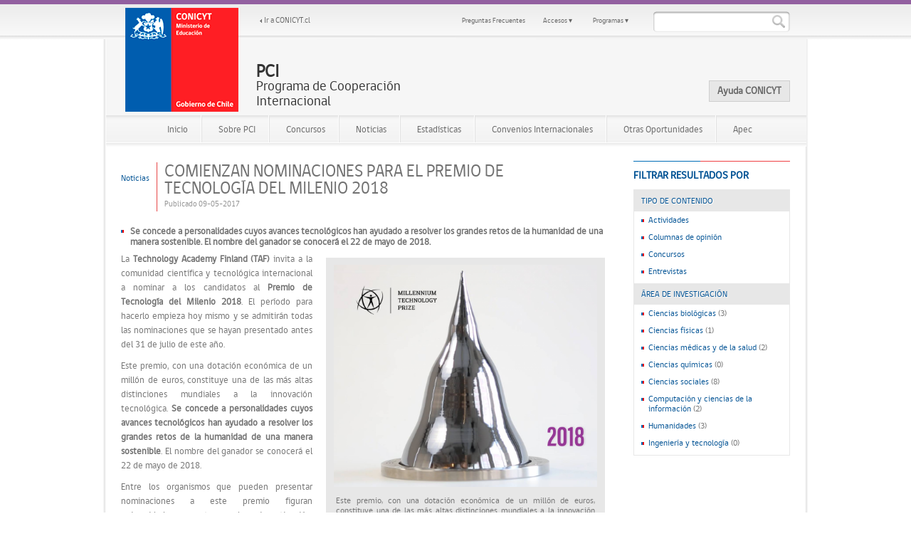

--- FILE ---
content_type: text/html; charset=UTF-8
request_url: https://www.conicyt.cl/pci/2017/05/comienzan-nominaciones-para-el-premio-de-tecnologia-del-milenio-2018/
body_size: 9161
content:
<!DOCTYPE html>
<html lang="es-ES">
<head>
<meta charset="UTF-8" />
<title>Comienzan nominaciones para el Premio de Tecnología del Milenio 2018 | PCI</title>
<link rel="profile" href="https://gmpg.org/xfn/11" />
<link rel="stylesheet" type="text/css" media="all" href="https://www.conicyt.cl/pci/wp-content/themes/custom.css" />
<link rel="stylesheet" type="text/css" media="all" href="https://www.conicyt.cl/pci/wp-content/themes/dri/style.css" />
<link rel="shortcut icon" href="https://www.conicyt.cl/pci/wp-content/themes/dri/favicon.ico" type="image/x-icon" />
<link rel="pingback" href="https://www.conicyt.cl/pci/xmlrpc.php" />

<!-- All in One SEO Pack 2.4.3.1 by Michael Torbert of Semper Fi Web Design[68,146] -->
<meta name="keywords"  content="frances arnold,premio de tecnología del milenio 2018,shinya yamanaka,shuji nakamura,technology academy finland" />

<link rel="canonical" href="https://www.conicyt.cl/pci/2017/05/comienzan-nominaciones-para-el-premio-de-tecnologia-del-milenio-2018/" />
<!-- /all in one seo pack -->
<link rel='dns-prefetch' href='//maxcdn.bootstrapcdn.com' />
<link rel='dns-prefetch' href='//s.w.org' />
		<script type="text/javascript">
			window._wpemojiSettings = {"baseUrl":"https:\/\/s.w.org\/images\/core\/emoji\/2.3\/72x72\/","ext":".png","svgUrl":"https:\/\/s.w.org\/images\/core\/emoji\/2.3\/svg\/","svgExt":".svg","source":{"concatemoji":"https:\/\/www.conicyt.cl\/pci\/wp-includes\/js\/wp-emoji-release.min.js?ver=4.8.1"}};
			!function(a,b,c){function d(a){var b,c,d,e,f=String.fromCharCode;if(!k||!k.fillText)return!1;switch(k.clearRect(0,0,j.width,j.height),k.textBaseline="top",k.font="600 32px Arial",a){case"flag":return k.fillText(f(55356,56826,55356,56819),0,0),b=j.toDataURL(),k.clearRect(0,0,j.width,j.height),k.fillText(f(55356,56826,8203,55356,56819),0,0),c=j.toDataURL(),b===c&&(k.clearRect(0,0,j.width,j.height),k.fillText(f(55356,57332,56128,56423,56128,56418,56128,56421,56128,56430,56128,56423,56128,56447),0,0),b=j.toDataURL(),k.clearRect(0,0,j.width,j.height),k.fillText(f(55356,57332,8203,56128,56423,8203,56128,56418,8203,56128,56421,8203,56128,56430,8203,56128,56423,8203,56128,56447),0,0),c=j.toDataURL(),b!==c);case"emoji4":return k.fillText(f(55358,56794,8205,9794,65039),0,0),d=j.toDataURL(),k.clearRect(0,0,j.width,j.height),k.fillText(f(55358,56794,8203,9794,65039),0,0),e=j.toDataURL(),d!==e}return!1}function e(a){var c=b.createElement("script");c.src=a,c.defer=c.type="text/javascript",b.getElementsByTagName("head")[0].appendChild(c)}var f,g,h,i,j=b.createElement("canvas"),k=j.getContext&&j.getContext("2d");for(i=Array("flag","emoji4"),c.supports={everything:!0,everythingExceptFlag:!0},h=0;h<i.length;h++)c.supports[i[h]]=d(i[h]),c.supports.everything=c.supports.everything&&c.supports[i[h]],"flag"!==i[h]&&(c.supports.everythingExceptFlag=c.supports.everythingExceptFlag&&c.supports[i[h]]);c.supports.everythingExceptFlag=c.supports.everythingExceptFlag&&!c.supports.flag,c.DOMReady=!1,c.readyCallback=function(){c.DOMReady=!0},c.supports.everything||(g=function(){c.readyCallback()},b.addEventListener?(b.addEventListener("DOMContentLoaded",g,!1),a.addEventListener("load",g,!1)):(a.attachEvent("onload",g),b.attachEvent("onreadystatechange",function(){"complete"===b.readyState&&c.readyCallback()})),f=c.source||{},f.concatemoji?e(f.concatemoji):f.wpemoji&&f.twemoji&&(e(f.twemoji),e(f.wpemoji)))}(window,document,window._wpemojiSettings);
		</script>
		<style type="text/css">
img.wp-smiley,
img.emoji {
	display: inline !important;
	border: none !important;
	box-shadow: none !important;
	height: 1em !important;
	width: 1em !important;
	margin: 0 .07em !important;
	vertical-align: -0.1em !important;
	background: none !important;
	padding: 0 !important;
}
</style>
<link rel='stylesheet' id='imgmap_style-css'  href='https://www.conicyt.cl/pci/wp-content/plugins/imagemapper/imgmap_style.css?ver=4.8.1' type='text/css' media='all' />
<link rel='stylesheet' id='font-awesome-css'  href='//maxcdn.bootstrapcdn.com/font-awesome/4.6.3/css/font-awesome.min.css?ver=4.6.3' type='text/css' media='all' />
<link rel='stylesheet' id='arconix-shortcodes-css'  href='https://www.conicyt.cl/pci/wp-content/plugins/arconix-shortcodes/includes/css/arconix-shortcodes.min.css?ver=2.1.1' type='text/css' media='all' />
<link rel='stylesheet' id='BotBlockerCSS-css'  href='https://www.conicyt.cl/pci/wp-content/plugins/botblocker//styles.css?ver=4.8.1' type='text/css' media='all' />
<link rel='stylesheet' id='wp-pagenavi-css'  href='https://www.conicyt.cl/pci/wp-content/plugins/wp-pagenavi/pagenavi-css.css?ver=2.70' type='text/css' media='all' />
<link rel='stylesheet' id='easytabs-css'  href='https://www.conicyt.cl/pci/wp-content/plugins/wordpress-tabs-slides/easytabs/css/easy-responsive-tabs.css?ver=2.0.3' type='text/css' media='all' />
<link rel='stylesheet' id='tabs-slides-css'  href='https://www.conicyt.cl/pci/wp-content/plugins/wordpress-tabs-slides/style/default.css?ver=2.0.3' type='text/css' media='all' />
<link rel='stylesheet' id='tabs-slides-hacks-css'  href='https://www.conicyt.cl/pci/wp-content/plugins/wordpress-tabs-slides/hacks.css?ver=2.0.3' type='text/css' media='all' />
<script type='text/javascript' src='https://www.conicyt.cl/pci/wp-includes/js/jquery/jquery.js?ver=1.12.4'></script>
<script type='text/javascript' src='https://www.conicyt.cl/pci/wp-includes/js/jquery/jquery-migrate.min.js?ver=1.4.1'></script>
<script type='text/javascript'>
/* <![CDATA[ */
var userSettings = {"url":"\/","uid":"0","time":"1769064440","secure":"1"};
/* ]]> */
</script>
<script type='text/javascript' src='https://www.conicyt.cl/pci/wp-includes/js/utils.min.js?ver=4.8.1'></script>
<script type='text/javascript' src='https://www.conicyt.cl/pci/wp-content/plugins/imagemapper/script/jquery.imagemapster.min.js?ver=4.8.1'></script>
<script type='text/javascript'>
/* <![CDATA[ */
var imgmap = {"ajaxurl":"https:\/\/www.conicyt.cl\/pci\/wp-admin\/admin-ajax.php","pulseOption":"","admin_logged":"","alt_dialog":""};
/* ]]> */
</script>
<script type='text/javascript' src='https://www.conicyt.cl/pci/wp-content/plugins/imagemapper/imagemapper_script.js?ver=4.8.1'></script>
<script type='text/javascript' src='https://www.conicyt.cl/pci/wp-content/plugins/wordpress-tabs-slides/ts/tabs_slides.js?ver=2.0.3'></script>
<script type='text/javascript' src='https://www.conicyt.cl/pci/wp-content/plugins/wordpress-tabs-slides/ts/tabs_slides_opt_loader.js?ver=2.0.3'></script>
<script type='text/javascript' src='https://www.conicyt.cl/pci/wp-content/plugins/wordpress-tabs-slides/easytabs/js/easyResponsiveTabs.js?ver=2.0.3'></script>
<link rel='https://api.w.org/' href='https://www.conicyt.cl/pci/wp-json/' />
<link rel='prev' title='CONICYT anuncia apertura Concurso para Proyectos de Intercambio de Investigadores Chile – Italia' href='https://www.conicyt.cl/pci/2017/05/conicyt-anuncia-apertura-concurso-para-proyectos-de-intercambio-de-investigadores-chile-italia/' />
<link rel='next' title='Programa CYTED: Posibilidades y Actividades del Área de Agroalimentación' href='https://www.conicyt.cl/pci/2017/05/programa-cyted-posibilidades-y-actividades-del-area-de-agroalimentacion/' />
<link rel='shortlink' href='https://www.conicyt.cl/pci/?p=6287' />
<link rel="alternate" type="application/json+oembed" href="https://www.conicyt.cl/pci/wp-json/oembed/1.0/embed?url=https%3A%2F%2Fwww.conicyt.cl%2Fpci%2F2017%2F05%2Fcomienzan-nominaciones-para-el-premio-de-tecnologia-del-milenio-2018%2F" />
<link rel="alternate" type="text/xml+oembed" href="https://www.conicyt.cl/pci/wp-json/oembed/1.0/embed?url=https%3A%2F%2Fwww.conicyt.cl%2Fpci%2F2017%2F05%2Fcomienzan-nominaciones-para-el-premio-de-tecnologia-del-milenio-2018%2F&#038;format=xml" />
<meta name="framework" content="Alkivia Framework 0.8" />
<link rel="alternate" hreflang="en" href="/pci/2017/05/comienzan-nominaciones-para-el-premio-de-tecnologia-del-milenio-2018/?lang=en"/><style type="text/css"></style>		<style type="text/css" id="wp-custom-css">
			/*ancho menu*/
#header .nav .menu {

    position: relative;
    height: 44px;
    width: 101%;

}		</style>
	
<script type="text/javascript" src="https://www.conicyt.cl/pci/wp-content/themes/dri/js/funciones.js"></script>
<script type="text/javascript" src="https://www.conicyt.cl/pci/wp-content/themes/dri/js/selectivizr.js"></script>
<script type="text/javascript" src="https://www.conicyt.cl/pci/wp-content/themes/dri/js/jquery-ui-1.8.22.custom.min.js"></script>
<link rel="stylesheet" type="text/css" media="all" href="https://www.conicyt.cl/pci/wp-content/themes/dri/css/jquery-ui-1.8.22.custom.css" />


<script type="text/javascript">
var _gaq = _gaq || [];
_gaq.push(['_setAccount', 'UA-34330509-11']);
_gaq.push(['_trackPageview']);
_gaq.push(['_setDomainName', 'none']);  
_gaq.push(['_setAllowLinker', 'true']);

_gaq.push(['tracker2._setAccount', 'UA-34330509-1']);
_gaq.push(['tracker2._trackPageview']);

(function() {
var ga = document.createElement('script'); ga.type = 'text/javascript'; ga.async = true;
ga.src = ('https:' == document.location.protocol ? 'https://ssl' : 'http://www') + '.google-analytics.com/u/ga.js';
var s = document.getElementsByTagName('script')[0]; s.parentNode.insertBefore(ga, s);
})();
</script>
</head>

<body class="post-template-default single single-post postid-6287 single-format-standard pci site-id-26">


<div id="container"><!--container-->
	
	<div id="header"><!--header-->
		<div class="top"><!--top-->
								
			<div class="nav_top"><!--nav_top-->
			
				<div class="buscar"><!--buscar-->
					<form role="search" method="get" id="searchform" class="searchform" action="https://www.conicyt.cl/pci/">
				<div>
					<label class="screen-reader-text" for="s">Buscar:</label>
					<input type="text" value="" name="s" id="s" />
					<input type="submit" id="searchsubmit" value="Buscar" />
				</div>
			</form>				</div><!--/buscar-->			
				
				<ul>
                    
                    
                    <li><a href="/pci/preguntas-frecuentes/" title="Ver Preguntas Frecuentes">Preguntas Frecuentes</a></li>
                                        <li class="lnkAccesos">
                        <a href="#" title="Ver Accesos">Accesos ▾</a>
                        <div id="accesos_header" class="mostrar_header">
                            <ul>
                                <li><a href="http://spl.conicyt.cl/std/" target="_blank">Sistema de Postulación &#8211; FAST</a></li>
                            </ul>
                        </div>
                    </li>
                                        <li class="lnkProgramas">
                        <a href="#" title="Ver Programas">Programas ▾</a>
                        <div id="programas_header" class="mostrar_header">
                            <ul>                            
                                                                   <li class="cumbre_de_educacion_y_difusion_de_la_ciencia">
                                       <a href="https://www.conicyt.cl/cumbreciencia2020">
                                           <span>Cumbre de Educación y Difusión de la Ciencia</span>
                                           Otro sitio más de Comisión Nacional de Investigación Cientifica y Tecnológica (CONICYT) - Gobierno de Chile sitios                                       </a>
                                   </li>
                                                                   <li class="">
                                       <a href="https://www.conicyt.cl/astroeducacion2019">
                                           <span></span>
                                           Sitio de la Cumbre de la Red Chilena de Educación y Difusión de la Astronomía                                       </a>
                                   </li>
                                                                   <li class="maule_mira_tu_cielo">
                                       <a href="https://www.conicyt.cl/maulemiratucielo">
                                           <span>Maule Mira tu Cielo</span>
                                           del 29 de agosto al 2 de septiembre de 2018                                       </a>
                                   </li>
                                                                   <li class="apec_workshop_2018">
                                       <a href="https://www.conicyt.cl/apec">
                                           <span>APEC WORKSHOP 2018</span>
                                           STI Contribution to Policy Making on Natural Disaster Resilience                                       </a>
                                   </li>
                                                                   <li class="iii_cumbre_de_la_red_chilena_de_educacion_y_difusion_de_la_astronomia_2017">
                                       <a href="https://www.conicyt.cl/astroeducacion2017">
                                           <span>III Cumbre de la Red Chilena de Educación y Difusión de la Astronomía 2017</span>
                                           Sitio de la Cumbre, año 2017                                       </a>
                                   </li>
                                                                   <li class="gender_summit_chile">
                                       <a href="https://www.conicyt.cl/gendersummit12">
                                           <span>Gender Summit Chile</span>
                                           Otro sitio más de Comisión Nacional de Investigación Cientifica y Tecnológica (CONICYT) - Gobierno de Chile sitios                                       </a>
                                   </li>
                                                                   <li class="">
                                       <a href="https://www.conicyt.cl/astroeducacion2018">
                                           <span></span>
                                           Sitio de la Cumbre de la Red Chilena de Educación y Difusión de la Astronomía                                       </a>
                                   </li>
                                                                   <li class="becas_para_estudios_de_postgrado_en_chile_y_en_el_extranjero">
                                       <a href="https://www.conicyt.cl/becasconicyt">
                                           <span>Becas para Estudios de Postgrado en Chile y en el Extranjero</span>
                                           Programa Formación de Capital Humano Avanzado                                       </a>
                                   </li>
                                                                   <li class="fondo_newton-picarte">
                                       <a href="https://www.conicyt.cl/fondo-newton-picarte">
                                           <span>Fondo Newton-Picarte</span>
                                                                                  </a>
                                   </li>
                                                                   <li class="explora">
                                       <a href="https://www.conicyt.cl/explora">
                                           <span>Explora</span>
                                           Programa Nacional de Divulgación y Valoración de la Ciencia y la Tecnología                                       </a>
                                   </li>
                                                                   <li class="fondequip">
                                       <a href="https://www.conicyt.cl/fondequip">
                                           <span>Fondequip</span>
                                           Fondo de Equipamiento Científico y Tecnológico                                       </a>
                                   </li>
                                                                   <li class="informacion_cientifica">
                                       <a href="https://www.conicyt.cl/informacioncientifica">
                                           <span>Información Científica</span>
                                                                                  </a>
                                   </li>
                                                                   <li class="astronomia">
                                       <a href="https://www.conicyt.cl/astronomia">
                                           <span>Astronomía</span>
                                           Fondos de Desarrollo de la Astronomía Nacional                                       </a>
                                   </li>
                                                                   <li class="pci">
                                       <a href="https://www.conicyt.cl/pci">
                                           <span>PCI</span>
                                           Programa de Cooperación Internacional                                       </a>
                                   </li>
                                                                   <li class="pai">
                                       <a href="https://www.conicyt.cl/pai">
                                           <span>PAI</span>
                                           Programa de Atracción e Inserción de Capital Humano Avanzado                                       </a>
                                   </li>
                                                                   <li class="fonis">
                                       <a href="https://www.conicyt.cl/fonis">
                                           <span>Fonis</span>
                                           Fondo Nacional  de Investigación y Desarrollo en Salud                                       </a>
                                   </li>
                                                                   <li class="pia">
                                       <a href="https://www.conicyt.cl/pia">
                                           <span>PIA</span>
                                           Programa de Investigación Asociativa                                       </a>
                                   </li>
                                                                   <li class="regional">
                                       <a href="https://www.conicyt.cl/regional">
                                           <span>Regional</span>
                                           Programa Regional de Investigación Científica y Tecnológica                                       </a>
                                   </li>
                                                                   <li class="fondef">
                                       <a href="https://www.conicyt.cl/fondef">
                                           <span>Fondef</span>
                                           Fondo de Fomento al Desarrollo Científico y Tecnológico                                       </a>
                                   </li>
                                                                   <li class="fondap">
                                       <a href="https://www.conicyt.cl/fondap">
                                           <span>Fondap</span>
                                           Fondo de Financiamiento de Centros de Investigación en Áreas Prioritarias                                       </a>
                                   </li>
                                                                   <li class="fondecyt">
                                       <a href="https://www.conicyt.cl/fondecyt">
                                           <span>Fondecyt</span>
                                           Fondo Nacional de Desarrollo Científico y Tecnológico                                       </a>
                                   </li>
                                                                   <li class="conicyt">
                                       <a href="https://www.conicyt.cl">
                                           <span>CONICYT</span>
                                           Comisión Nacional de Investigación Científica y Tecnológica                                       </a>
                                   </li>
                                                                    <!--li class="explora">
                                       <a href="http://www.explora.cl" target="_blank">
                                            <span>Explora</span>
                                       </a>
                                    </li-->
                            </ul>
                        </div>
                    </li>
                </ul>
							
			</div><!--/nav_top-->
			
			<div class="logo_programa"><!--logo_programa-->
				<a href="/" title="Volver al Inicio"><img src="https://www.conicyt.cl/pci/wp-content/themes/dri/css/bitmaps/logo-conicyt.png" alt="Conicyt" /></a>
				<h1>
					<a href="https://www.conicyt.cl/pci/" title="PCI" rel="home">
						<span>PCI</span>
						Programa de Cooperación Internacional					</a>
				</h1>	
				<a class="volver_conicyt" href="/" title="Volver a CONICYT">Ir a CONICYT.cl</a>				
			</div><!--/logo_programa-->
			
			<div class="nav"><!--nav-->	
	
				<ul id="menu-principal" class="menu"><li id="menu-item-31" class="menu-item menu-item-type-custom menu-item-object-custom menu-item-31"><a href="/pci/">Inicio</a></li>
<li id="menu-item-2459" class="menu-item menu-item-type-post_type menu-item-object-page menu-item-2459"><a href="https://www.conicyt.cl/pci/sobre-pci/que-es-pci/">Sobre PCI</a></li>
<li id="menu-item-1133" class="menu-item menu-item-type-taxonomy menu-item-object-category menu-item-1133"><a href="https://www.conicyt.cl/pci/category/lineas-del-programa/">Concursos</a></li>
<li id="menu-item-34" class="menu-item menu-item-type-post_type menu-item-object-page menu-item-34"><a href="https://www.conicyt.cl/pci/noticias/">Noticias</a></li>
<li id="menu-item-1134" class="menu-item menu-item-type-taxonomy menu-item-object-category menu-item-1134"><a href="https://www.conicyt.cl/pci/category/estadisticas/">Estadísticas</a></li>
<li id="menu-item-5909" class="menu-item menu-item-type-custom menu-item-object-custom menu-item-5909"><a href="https://www.conicyt.cl/sobre-conicyt/convenios/convenios-internacionales//">Convenios Internacionales</a></li>
<li id="menu-item-4300" class="menu-item menu-item-type-taxonomy menu-item-object-category menu-item-4300"><a href="https://www.conicyt.cl/pci/category/otras-oportunidades/">Otras Oportunidades</a></li>
<li id="menu-item-7497" class="menu-item menu-item-type-custom menu-item-object-custom menu-item-7497"><a href="https://www.conicyt.cl/apec/">Apec</a></li>
</ul>		
			</div><!--/nav-->
			
			<ul class="social">
				<li class="sigue">Suscribirme al:</li>
				<li><a class="rss" href="/dri/feed/rss/" title="Enlace a RSS">RSS</a></li>
			</ul>

			<ul class="ayuda">
				<li class="icon_fono">2 2365 4400</li>
				<li class="oirs"><a href="https://ayuda.anid.cl/hc/es" target="_blank" title="Enlace a Ayuda CONICYT">Ayuda CONICYT</a></li>
			</ul>
			
		</div><!--/top-->
        
	</div><!--/header-->	




<div id="sidebar"><!--sidebar-->
		
	<h2 class="title_sidebar">Filtrar resultados por</h2>
	<div class="filtros"><!--Filtros-->
		<h3>TIPO DE CONTENIDO</h3>
		<ul class="tipos">
			<li><a href="https://www.conicyt.cl/pci/noticias/listado-noticias/?slug=actividades-noticias">Actividades</a></li><li><a href="https://www.conicyt.cl/pci/noticias/listado-noticias/?slug=columnas-de-opinion">Columnas de opinión</a></li><li><a href="https://www.conicyt.cl/pci/noticias/listado-noticias/?slug=concursos-noticias">Concursos</a></li><li><a href="https://www.conicyt.cl/pci/noticias/listado-noticias/?slug=entrevistas">Entrevistas</a></li>		</ul>

		<h3>ÁREA DE INVESTIGACIÓN</h3>
		
		<ul class="tipos">
			<li><a href='https://www.conicyt.cl/pci/tag/ciencias-biologicas/' title='Ciencias biológicas'>Ciencias biológicas</a> (3)</li><li><a href='https://www.conicyt.cl/pci/tag/ciencias-fisicas/' title='Ciencias físicas'>Ciencias físicas</a> (1)</li><li><a href='https://www.conicyt.cl/pci/tag/ciencias-medicas-y-de-la-salud/' title='Ciencias Médicas y de la Salud'>Ciencias médicas y de la salud</a> (2)</li><li><a href='https://www.conicyt.cl/pci/tag/ciencias-quimicas/' title='Ciencias químicas'>Ciencias químicas</a> (0)</li><li><a href='https://www.conicyt.cl/pci/tag/ciencias-sociales/' title='Ciencias Sociales'>Ciencias sociales</a> (8)</li><li><a href='https://www.conicyt.cl/pci/tag/computacion-y-ciencias-de-la-informacion/' title='Computación y Ciencias de la Información'>Computación y ciencias de la información</a> (2)</li><li><a href='https://www.conicyt.cl/pci/tag/humanidades/' title='humanidades'>Humanidades</a> (3)</li><li><a href='https://www.conicyt.cl/pci/tag/ingenieria-y-tecnologia/' title='Ingeniería y Tecnología'>Ingeniería y tecnología</a> (0)</li>		</ul>
			
	</div><!--/Filtros-->
			
	<!--<h2 class="title_sidebar">NEWSLETTER CONICYT</h2>
			
			<div class="newsletter">
		<p>Recibe las noticias y fechas importantes en tu email</p>
		
		< ?php if(function_exists('newsletter_jorpress')) { newsletter_jorpress(); } ?>
		
		<a class="sub_link_sidebar" href="/newsletter/" title="Ver newsletters anteriores">Ver newsletters anteriores</a>
	</div><!--/newsletter-->
	
</div><!--/sidebar-->
		<div id="contenido"><!--contenido-->
			
			<div class="title_single"><!--title_single-->
				<h3>Noticias</h3>
				<div>
					<h2>Comienzan nominaciones para el Premio de Tecnología del Milenio 2018</h2>
					<div class="header_post">
						<p>Publicado 09-05-2017</p>
					</div>											
				</div>
			</div><!--/title_single-->
			
			<div class="single_post border_bottom"><!--single_post-->				
				<ul>
<li><strong>Se concede a personalidades cuyos avances tecnológicos han ayudado a resolver los grandes retos de la humanidad de una manera sostenible. El nombre del ganador se conocerá el 22 de mayo de 2018.</strong></li>
</ul>
<div id="attachment_6288" style="width: 380px" class="wp-caption alignright"><a href="https://www.conicyt.cl/pci/files/2017/05/Captura-de-pantalla-2017-05-09-a-las-17.01.49.png"><img class="wp-image-6288" src="https://www.conicyt.cl/pci/files/2017/05/Captura-de-pantalla-2017-05-09-a-las-17.01.49-300x253.png" alt="DAF" width="370" height="312" srcset="https://www.conicyt.cl/pci/files/2017/05/Captura-de-pantalla-2017-05-09-a-las-17.01.49-300x253.png 300w, https://www.conicyt.cl/pci/files/2017/05/Captura-de-pantalla-2017-05-09-a-las-17.01.49-1024x865.png 1024w, https://www.conicyt.cl/pci/files/2017/05/Captura-de-pantalla-2017-05-09-a-las-17.01.49.png 1440w" sizes="(max-width: 370px) 100vw, 370px" /></a><p class="wp-caption-text">Este premio, con una dotación económica de un millón de euros, constituye una de las más altas distinciones mundiales a la innovación tecnológica.</p></div>
<p>La <strong>Technology Academy Finland (TAF)</strong> invita a la comunidad científica y tecnológica internacional a nominar a los candidatos al <strong>Premio de Tecnología del Milenio 2018</strong>. El período para hacerlo empieza hoy mismo y se admitirán todas las nominaciones que se hayan presentado antes del 31 de julio de este año.</p>
<p>Este premio, con una dotación económica de un millón de euros, constituye una de las más altas distinciones mundiales a la innovación tecnológica. <strong>Se concede a personalidades cuyos avances tecnológicos han ayudado a resolver los grandes retos de la humanidad de una manera sostenible</strong>. El nombre del ganador se conocerá el 22 de mayo de 2018.</p>
<p>Entre los organismos que pueden presentar nominaciones a este premio figuran universidades, centros de investigación, academias y empresas de todo el mundo. Pueden optar a él ciudadanos de todas las nacionalidades y pertenecientes a todos los campos tecnológicos, a excepción de las áreas relacionadas con la tecnología militar.</p>
<p>El nominado puede ser una persona o un grupo de investigación. La innovación ganadora debe ir acompañada de un registro fehaciente de aplicaciones prácticas y de un claro potencial de desarrollo en su investigación.</p>
<p>Los ganadores de las pasadas ediciones del <strong>Premio de Tecnología del Milenio</strong> representan a un amplio espectro de innovaciones, con avances que van desde técnicas revolucionarias en el campo médico y biotecnológico hasta innovaciones en el terreno de las energías renovables y las tecnologías de la información. Se trata de científicos de primer orden y personalidades pioneras en sus campos, y que actualmente se hallan en lo más alto de su carrera profesional.</p>
<p>Entre los ganadores también figuran dos Premios Nobel, <strong>Shuji Nakamura</strong>, por la invención de los diodos de emisión de luz azules y blancos, y <strong>Shinya Yamanaka</strong>, por su investigación en el campo de las células madre. La última ganadora, <strong>Frances Arnold</strong>, recibió el Premio en 2016 gracias a sus avances en los métodos de evolución dirigida, una tecnología que permite crear proteínas que actualmente se emplean de manera generalizada en la fabricación de combustibles, productos de papel, medicamentos, tejidos y sustancias químicas para la agricultura.</p>
<p>Las nominaciones son sometidas a la evaluación de un comité de selección formado por reconocidos investigadores e innovadores procedentes de distintas disciplinas y áreas geográficas. Uno de los criterios clave de la evaluación es que la innovación premiada debe haber demostrado sobradamente sus beneficios para toda la humanidad y que contribuya a impulsar un crecimiento sostenible. Tras un proceso de evaluación exhaustivo, el comité somete su recomendación sobre el ganador al consejo de la Technology Academy Finland, cuyos miembros se encargan finalmente de seleccionarlo.</p>
<p><strong>Nominaciones e información adicional<br />
</strong>Los criterios y los documentos para las nominaciones están disponibles en <a href="http://taf.fi/en/millennium-technology-prize/call-for-nominations/">www.millenniumprize.fi/cfn</a></p>
<p>Los documentos para las nominaciones deben proporcionarse en inglés y presentarse ante la Technology Academy Finland antes del 31 de julio de 2017, en <a href="http://taf.fi/en/millennium-technology-prize/call-for-nominations/">www.millenniumprize.fi/cfn</a>.</p>
<p>Para cualquier consulta e instrucción detallada: <strong>Juha Ylä-Jääski</strong>, presidente y director ejecutivo, Technology Academy Finland, +358 40 903 0606, juha.yla-jaaski(at)taf.fi</p>
<p><strong>Colaboradores del Premio de Tecnología del Milenio<br />
</strong>El Premio de Tecnología del Milenio cuenta con el apoyo de numerosas empresas finlandesas, FIM, Neste, Nokia, Outotec, e instituciones académicas y oficiales. La Universidad de Aalto es un colaborador clave de la Technology Academy Finland.</p>
			</div><!--/single_post-->
		
						
			



	<div id="respond" class="comment-respond">
		<h3 id="reply-title" class="comment-reply-title">Deja un comentario <small><a rel="nofollow" id="cancel-comment-reply-link" href="/pci/2017/05/comienzan-nominaciones-para-el-premio-de-tecnologia-del-milenio-2018/#respond" style="display:none;">Cancelar respuesta</a></small></h3>			<form action="https://www.conicyt.cl/pci/wp-comments-post.php" method="post" id="commentform" class="comment-form">
				<p class="comment-notes"><span id="email-notes">Tu dirección de correo electrónico no será publicada.</span> Los campos obligatorios están marcados con <span class="required">*</span></p><p class="comment-form-comment"><label for="comment">Comentario</label> <textarea id="comment" name="comment" cols="45" rows="8" maxlength="65525" aria-required="true" required="required"></textarea></p><p class="comment-form-author"><label for="author">Nombre <span class="required">*</span></label> <input id="author" name="e1f360email" type="text" value="" size="30" maxlength="245" aria-required='true' required='required' /></p>
<p class="comment-form-email"><label for="email">Correo electrónico <span class="required">*</span></label> <input id="email" name="e1f360author" type="text" value="" size="30" maxlength="100" aria-describedby="email-notes" aria-required='true' required='required' /></p>
<p class="comment-form-url"><label for="url">Web</label> <input id="url" name="url" type="text" value="" size="30" maxlength="200" /></p>
<input type="text" name="e1f360fax" id="e1f360fax" value="" class="_hidden hide"  />
<p class="form-submit"><input name="submit" type="submit" id="submit" class="submit" value="Publicar comentario" /> <input type='hidden' name='comment_post_ID' value='6287' id='comment_post_ID' />
<input type='hidden' name='comment_parent' id='comment_parent' value='0' />
</p><p style="display: none;"><input type="hidden" id="akismet_comment_nonce" name="akismet_comment_nonce" value="ac9eceaa9f" /></p><p style="display: none;"><input type="hidden" id="ak_js" name="ak_js" value="204"/></p>			</form>
			</div><!-- #respond -->
				
		</div><!--contenido-->



	<div id="footer"><!--footer-->	
	
		<div class="programa"><!--programa-->
			<a href="https://www.gob.cl/" target="_blank"><img src="https://www.conicyt.cl/pci/wp-content/themes/dri/css/bitmaps/logo-conicyt-chile-en-marcha.png" alt="Chile en Marcha" /></a><a href="../pci/footer.css"></a>
		
			<p><a href="/" title="CONICYT"></a></p>
			<p></p>
			<p>	<h2>
				<a href="https://www.conicyt.cl/pci/" title="PCI" rel="home">
					<span>PCI</span>
					Programa de Cooperación Internacional				</a>
			</h2> 
			</p>
			<p><a href="http://goo.gl/HWz48W" target="_blank" />Moneda 1375, Santiago de Chile.</a>&nbsp Teléfono 2 2365 4400</p>
		</div><!--/programa-->
		
		<div class="nav_footer"><!--nav_footer-->
			<ul>
				<li><a href="/politicas-de-privacidad" title="Enlace a Políticas de Privacidad">Políticas de Privacidad</a></li>
				<li><a target="_blank" href="http://www.portaltransparencia.cl/PortalPdT/pdtta/-/ta/AJ008" title="Enlace a Gobierno Transparente">Gobierno Transparente</a></li>
				<li><a href="/trabaja-con-nosotros/" title="Enlace a Trabaja con Nosotros">Trabaja con Nosotros</a></li>
				<!-- se elimina link de donacion de bienes 3 oct 2018 - sg <li><a href="/donacion-de-bienes" title="Enlace a Donación de Bienes">Donación de Bienes</a></li> -->
				<li><a target="_blank" href="https://login.microsoftonline.com/" title="Enlace a Webmail">Webmail</a></li>
			</ul>	
		</div><!--/nav_footer-->
		
		<div class="centro_ayuda"><!--centro_ayuda-->	
			<h4>¿NECESITAS AYUDA?</h4>
			<a href="https://ayuda.anid.cl/hc/es" title="Enlace a Ayuda CONICYT" target="_blank">Ayuda <span>CONICYT</span></a>

		</div><!--/centro_ayuda-->	
	

		<div class="footer_nav"><!--footer_nav-->
			<img src="https://www.conicyt.cl/pci/wp-content/themes/dri/css/bitmaps/linea_gob.gif" width="63px" height="22px" alt="" />
			<a href="/" title="Ir a Conicyt">Ir a CONICYT.cl</a>
		</div><!--/footer_nav-->
				
		<script type='text/javascript' src='https://www.conicyt.cl/pci/wp-includes/js/jquery/ui/core.min.js?ver=1.11.4'></script>
<script type='text/javascript' src='https://www.conicyt.cl/pci/wp-includes/js/jquery/ui/widget.min.js?ver=1.11.4'></script>
<script type='text/javascript' src='https://www.conicyt.cl/pci/wp-includes/js/jquery/ui/mouse.min.js?ver=1.11.4'></script>
<script type='text/javascript' src='https://www.conicyt.cl/pci/wp-includes/js/jquery/ui/resizable.min.js?ver=1.11.4'></script>
<script type='text/javascript' src='https://www.conicyt.cl/pci/wp-includes/js/jquery/ui/draggable.min.js?ver=1.11.4'></script>
<script type='text/javascript' src='https://www.conicyt.cl/pci/wp-includes/js/jquery/ui/button.min.js?ver=1.11.4'></script>
<script type='text/javascript' src='https://www.conicyt.cl/pci/wp-includes/js/jquery/ui/position.min.js?ver=1.11.4'></script>
<script type='text/javascript' src='https://www.conicyt.cl/pci/wp-includes/js/jquery/ui/dialog.min.js?ver=1.11.4'></script>
<script type='text/javascript' src='https://www.conicyt.cl/pci/wp-admin/js/editor.min.js?ver=4.8.1'></script>
<script type='text/javascript' src='https://www.conicyt.cl/pci/wp-includes/js/comment-reply.min.js?ver=4.8.1'></script>
<script type='text/javascript' src='https://www.conicyt.cl/pci/wp-includes/js/wp-embed.min.js?ver=4.8.1'></script>
<script async="async" type='text/javascript' src='https://www.conicyt.cl/pci/wp-content/plugins/akismet/_inc/form.js?ver=4.0.2'></script>
			
		
	</div><!--/footer-->
</div><!--/container-->


<script defer src="https://static.cloudflareinsights.com/beacon.min.js/vcd15cbe7772f49c399c6a5babf22c1241717689176015" integrity="sha512-ZpsOmlRQV6y907TI0dKBHq9Md29nnaEIPlkf84rnaERnq6zvWvPUqr2ft8M1aS28oN72PdrCzSjY4U6VaAw1EQ==" data-cf-beacon='{"version":"2024.11.0","token":"cd58bc821e3b4c27ae3c64805b23b43f","server_timing":{"name":{"cfCacheStatus":true,"cfEdge":true,"cfExtPri":true,"cfL4":true,"cfOrigin":true,"cfSpeedBrain":true},"location_startswith":null}}' crossorigin="anonymous"></script>
</body>
</html>



--- FILE ---
content_type: text/css
request_url: https://www.conicyt.cl/pci/wp-content/themes/dri/style.css
body_size: -299
content:
/*
Theme Name: Dri

Author: Mauricio Rebolledo - Jorge Carreño
Author URI: http://www.cardumen.cl
*/

@import "css/reseter.css";
@import "css/header.css";
@import "css/layout.css";
@import "css/footer.css";
@import "css/home.css";

--- FILE ---
content_type: text/css
request_url: https://www.conicyt.cl/pci/wp-content/themes/dri/css/header.css
body_size: 1458
content:
/* ======= HEADER  ======= */
#header { background:url("bitmaps/bg_top.gif") repeat-y 0 0; *background:url("bitmaps/bg_top.gif") repeat-y 0 -6px; width:100%; height:auto; margin-bottom:20px; }
	#header .top { width:990px; height:200px; padding:0; margin:0 auto; position:relative; }
	
		
	/*LOGO*/
		#header .logo_programa { max-width:490px; margin-left:25px; overflow: hidden; position:relative; }
			#header .logo_programa a { float:left; line-height:21px; }
			#header .logo_programa h1, #header .logo_programa img { float:left; }
			#header .logo_programa h1 { max-width:300px; position:absolute; bottom:10px; left:190px; /*font-family:"gob_regular";*/ font-size:19px;  }
			#header .logo_programa h1 span { font-size:24px; display:block; text-transform:uppercase; /*font-family:"gob_bold";*/ font-weight:bold; }
			#header .logo_programa h1 a { color:#333; }
			
			#header .volver_conicyt { position:absolute; top:12px; left:195px; font-size:11px; background:url("bitmaps/icon_volver.gif") left 7px no-repeat; padding-left:6px; }			
				#header .nav { background:url("bitmaps/bg_nav.jpg") 0 0 repeat-x; width:984px; height:44px; margin-left:4px; font-size:13px;text-align:center; }
				#header .nav ul { font-family:"gob_regular"; }
				#header .nav .menu { position:relative; height:44px; width:100%; }
					#header .nav .menu > li { height:38px; background:url("bitmaps/border_li_nav.gif") top right repeat-y; position:relative; display:inline-block; /*iE7 Fix*/ vertical-align: top; zoom: 1; *display: inline;}
					#header .nav .menu > li:last-child { background:0 none; }
						#header .nav .menu > li a { padding:12px 20px 0; display:block; }
						#header .nav li a:hover, #header .current-menu-item a, #header .current-page-ancestor a { color:#006CB7; }
				
							/*SUBMENU*/					
							#header .menu ul { position:absolute; top:38px; left:-1px; display:block; width:100%; text-align:left; }
								#header .nav li .sub-menu li { width:auto; padding:0; margin:0; border-bottom:1px solid #eae4e4; display:block; }
									#header .nav li .sub-menu li a { display:block; background:#f6f6f6; padding:8px; }
				
	
		
	/*MENU TOP*/	
		#header .nav_top { position:absolute; top:0; right:25px; z-index: 10; width:640px; }
			#header .nav_top ul { overflow: hidden; margin-top:15px; float:right; }
				#header .nav_top ul li { float:left; margin-right:25px; }
					#header .nav_top ul li a { display:block; font-size:10px; }
					.lnkAccesos { width:44px; }	
					.lnkProgramas { width:60px; }
					
	/*BUSCADOR*/
		#header .buscar { width:192px; height:29px; float:right; background:url("bitmaps/bg_buscador.png") 0 0 no-repeat; margin-top:8px; overflow: hidden; }
			#header .buscar .screen-reader-text { display:none; }		
			#header .buscar input[type="text"] { width:154px; height:19px; background:none; font-size:11px; color:#e74445; padding:5px; border:0 none; float:left; }	
			#header .buscar input[type="submit"] { width:18px; height:18px; float:right; background:url("bitmaps/icon_buscar_header.gif") 0 0 no-repeat; text-indent:-9999px; border:0 none; margin:5px 7px 0 0; }
			#header .buscar input[type="submit"]:hover { background-position:bottom left; }



	/*SOCIAL*/
		#header .social { position:absolute; top:72px; right:25px; }
			#header .social li { float:left; font-family:Verdana, Geneva, Arial, Helvetica, sans-serif; font-style:italic; font-size:10px; margin-left:5px; }
				#header .social li a { display:block; width:16px; height:16px; text-indent:-9999px; }
				#header .social li.sigue { padding-top:2px; }
				#header .social li a.facebook { background:url("bitmaps/icon_social_header.png") 0 0 no-repeat; } 
				#header .social li a.twitter  { background:url("bitmaps/icon_social_header.png") -16px 0 no-repeat; }
				#header .social li a.rss      { background:url("bitmaps/icon_social_header.png") -32px 0 no-repeat; } 
				
				#header .social li a.facebook:hover { background-position:0 -16px; }
				#header .social li a.twitter:hover  { background-position:-16px -16px; }
				#header .social li a.rss:hover      { background-position:-32px -16px; }
	
	/*AYUDA*/
		#header .ayuda { position:absolute; bottom:63px; right:25px; }
			#header .ayuda li { float:left; margin-left:10px; }
				#header .ayuda li.oirs a { display:block; background:url("bitmaps/bg_boton_gris.jpg") 1px 4px repeat-x #FFF; border:1px solid #cecece; width:136px; height:18px; padding-top:8px; text-align:center; /*font-family:"gob_bold";*/ font-weight:bold; font-size:11px; }
				#header .ayuda li.oirs a:hover { color:#e74445; }
				
				#header .icon_fono { background:url("bitmaps/icons.png") 0 9px no-repeat; padding:5px 0 0 15px;  }



/*MOSTRAR ACCESOS Y PROGRAMAS*/
		.mostrar_header { /*background:url("bitmaps/flecha_mostrar_header.gif") 270px top no-repeat;*/ width:320px; height:auto; overflow:hidden; margin:5px 0 0 0; float:right; font-size:11px; display:none; position:relative; z-index:10000; }
			.mostrar_header h3 { font-weight:bold; }

			#accesos_header li a { color:#005294; } 
	

				#header .mostrar_header > ul { width:275px; padding:15px; margin-right:3px; border:1px solid #E7E7E7; background:#FFF; box-shadow:2px 2px 2px #CCC; margin-top:5px; float:right; }
					#header .mostrar_header ul li { width:270px; background:url("bitmaps/bullets.gif") 0 5px no-repeat; padding:0 0 5px 10px; margin:0 0 5px 0; display:block; border-bottom:1px solid #EEE; }
					#header .mostrar_header ul li:last-child { border-bottom:0 none; margin-bottom:0; padding-bottom:0; }
						#header .mostrar_header ul li a { font-size:11px; }
							.mostrar_header li a span { font-weight:bold; display:block; }
	
						
						.mostrar_header .conicyt h3																	{ color:#333; }
						.mostrar_header .fondecyt h3, #programas_header .fondecyt span								{ color:#adcb57; }
						.mostrar_header .fondap h3, #programas_header .fondap span									{ color:#009580; }
						.mostrar_header .fondef h3, #programas_header .fondef span									{ color:#0071b8; }
						.mostrar_header .regional h3, #programas_header .regional span								{ color:#21388c; }
						.mostrar_header .pia h3, #programas_header .pia span										{ color:#4c7fb5; }
						.mostrar_header .fonis h3, #programas_header .fonis span									{ color:#40b9d4; }
						.mostrar_header .astronomia h3, #programas_header .astronomia span							{ color:#56378a; }
						.mostrar_header .pai h3, #programas_header .pai span										{ color:#f29000; }
						.mostrar_header .dri h3, #programas_header .dri span										{ color:#9260a0; }
						.mostrar_header .informacion_cientifica h3, #programas_header .informacion_cientifica span	{ color:#b70068; }
						.mostrar_header .becas_conicyt h3, #programas_header .becas_conicyt span					{ color:#e2007a; }
						.mostrar_header .explora h3, #programas_header .explora span								{ color:#e8352c; }



--- FILE ---
content_type: text/css
request_url: https://www.conicyt.cl/pci/wp-content/themes/dri/css/layout.css
body_size: 6447
content:

/*FONT*/
@font-face { font-family: 'gob_regular'; font-weight: normal; font-style: normal; src: url('../font/gobcl_regular-webfont.eot'); src: local('â˜º'), 
url('../font/gobcl_regular-webfont.woff') format('woff'), url('../font/gobcl_regular-webfont.ttf') format('truetype'), url('../font/gobcl_regular-webfont.svg#webfont3jnenQ5S') format('svg'); }


@font-face { font-family: 'gob_bold'; font-weight: normal; font-style: normal; src: url('../font/gobcl_bold-webfont.eot'); src: local('â˜º'), 
url('../font/gobcl_bold-webfont.woff') format('woff'), url('../font/gobcl_bold-webfont.ttf') format('truetype'), url('../font/gobcl_bold-webfont.svg#webfont3jnenQ5S') format('svg'); }

/*ajustes colores tabs 24122017*/
li.resp-tab-active {
    border: 1px solid #c1c1c1 !important;
    border-top: 1px solid #c1c1c1 !important;
  
}
#contenido_doble ul li, .page #contenido ul li {
    background: none !important;
}

div.resp-tab-content {
    border-top-color: #c1c1c1;
}

#contenido_doble ul li, .page #contenido ul li {
      margin-bottom: 0px !important;
	      background: whitesmoke !important;
  
}

.resp-tabs-list li , .resp-tab-active{
    padding: 7px !important;
}
/* ======= GENERAL  ======= */
html { border-top:6px solid #9260a0; border-bottom:6px solid #9260a0; min-width:1200px; width:100%; overflow-x:hidden; }

body { background:url('bitmaps/bg_header.gif') center top repeat-x; /*font-family:Verdana, Geneva, Arial, Helvetica, sans-serif;*/ font-family:Arial, Helvetica, sans-serif; font-size: 12px; color:#717171; }
a, input[type="submit"] { text-decoration:none; color:#666; cursor:pointer; }
input[type="text"] { color:#999; }
h2, h3 { line-height:20px; }
h4, h5, h6 { line-height:14px; }

.fecha_evento { color:#9260a0; font-weight:bold; }


a:hover { 
		-webkit-transition:background-color 0.1s ease;
		-moz-transition:background-color 0.1s ease;
		-o-transition:background-color 0.1s ease;
		-ms-transition:background-color 0.1s ease;
		text-decoration:underline;  
		}


.lnk_organigrama { float:right; color:#006CB7; background:url("bitmaps/bullet_sub_link_sidebar.gif") right 5px no-repeat; padding-right:5px; }
#contenedor_doble p, .single_post p { text-align:justify; }

/*CATEGORY*/
a.category       { height:10px; padding:2px 30px 0 5px; display:inline-block; min-width:40px; color:#FFF; font-size:9px; overflow:hidden; text-transform:uppercase; }
a.category:hover { text-decoration:none; }

a.fondecyt       			{ background:url("bitmaps/flecha_category.gif") right 0 no-repeat #adcb57; }
a.fondef        			{ background:url("bitmaps/flecha_category.gif") right -12px no-repeat #0071b8; }
a.fondap         			{ background:url("bitmaps/flecha_category.gif") right -24px no-repeat #009580; }
a.regional       			{ background:url("bitmaps/flecha_category.gif") right -36px no-repeat #21388c; }
a.pia            			{ background:url("bitmaps/flecha_category.gif") right -48px no-repeat #4c7fb5; }
a.astronomia     			{ background:url("bitmaps/flecha_category.gif") right -60px no-repeat #56378a; }
a.fonis          			{ background:url("bitmaps/flecha_category.gif") right -72px no-repeat #40b9d4; }
a.becas_conicyt     		{ background:url("bitmaps/flecha_category.gif") right -84px no-repeat #e2007a; }
a.pai            			{ background:url("bitmaps/flecha_category.gif") right -96px no-repeat #f29000; }
a.explora        			{ background:url("bitmaps/flecha_category.gif") right -108px no-repeat #e8352c; }
a.dri            			{ background:url("bitmaps/flecha_category.gif") right -120px no-repeat #9260a0; }
a.informacion_cientifica  	{ background:url("bitmaps/flecha_category.gif") right -132px no-repeat #b70068; }
a.fondequip				  	{ background:url("bitmaps/flecha_category.gif") right -144px no-repeat #0d4b67; }
a.conicyt				  	{ background:url("bitmaps/flecha_category.gif") right -156px no-repeat #333333; }



.title_content { /*font-family:"gob_bold";*/ font-weight:bold; font-size:20px; color:#9260a0; text-transform:uppercase; margin-bottom:10px; padding-bottom:5px; }
.border_bottom_title, .border_bottom { border-bottom:1px solid #E7E7E7; }

/*BOTON COLOR*/
.btn_color { background:url("bitmaps/btn_color.jpg") 0 0 repeat-x #7f4c8d; /*font-family:"gob_bold";*/ font-weight:bold; font-size:13px; color:#FFF !important; text-align:center; display:inline-block; min-width:187px; max-width:300px; padding:10px 5px 10px 5px; border:1px solid #7f4c8d; border-radius:4px; }



/*HOVER OPACITY*/
ul#gobierno li a:hover, .thumbs:hover { opacity:.8; filter:alpha(opacity=80); -ms-filter:"progid:DXImageTransform.Microsoft.Alpha(Opacity=80)"; }


/*MENU DE MIGA*/
.menu_miga { display:block; overflow: hidden; margin-bottom:20px; }
.menu_miga li { float:left; margin-right:10px; }
.menu_miga li a { display:block; }



/* ======= CONTAINER  ======= */
#container { background:url("bitmaps/bg_content.gif") top center repeat-y #FFF; width:990px; height:auto; padding:0; margin:0 auto 20px; clear:both; }


/* ======= CONTENEDOR  ======= */
	#contenido { width:700px; overflow: hidden; float:left; margin:0 20px 30px 25px; }
		#contenido img { max-width:100%; }
		


/* ======= CONTENEDOR 2 COLUMNAS  ======= */
	#contenedor_doble { width:940px; overflow:hidden; margin:0 auto 30px; }
		
		#nav_lateral { width:164px; float:left; padding:1px 1px 0 1px; }
			#nav_lateral ul { width:158px; border:1px solid #E7E7E7; }
			#nav_lateral > ul li { border-bottom:1px solid #E7E7E7; width:150px; padding-right:8px; background:url("bitmaps/bg_list_page.gif") 0 0 repeat-x #efefef; }
				#nav_lateral ul li > a { padding:7px 0 7px 10px; display:block; }

				#nav_lateral ul li.current_page_item a,	#nav_lateral .children li.current_page_item a, #nav_lateral ul .current-cat a { background:url("bitmaps/bg_list_page.gif") 0 -72px repeat-x #0060a3; color:#FFF; width:140px; padding-right:10px; }	 
				#nav_lateral ul li.current_page_item, #nav_lateral .children li.current_page_item, #nav_lateral ul li.current-cat { width:157px; background:red; }	
				#nav_lateral .parent > a { background:url("bitmaps/flecha_parent_lateral.gif") right 13px no-repeat; }	 
				 							
				
				/*CHILDREN*/				
					#nav_lateral .children { display:none; overflow:hidden; width:164px; border:0 none; }
						#nav_lateral .children li { width:150px; padding-right:8px; border-bottom:1px solid #E7E7E7; border-right:0 none; background:white; }
						#nav_lateral .children li:last-child { border-bottom:0 none; }
							#nav_lateral .children li a { color:#848484; }
				
	
		#contenedor_doble .concurso_programa { width:940px; }
			#contenedor_doble .concurso_programa .cont_left { width:700px; }
			#contenedor_doble .concurso_programa .arconix-tabs-horizontal .arconix-panes { width:678px; }	
	
		
		#contenido_doble { width:750px; float:right; overflow:hidden; }
			#contenido_doble p { margin-bottom:10px; }	
			#contenido_doble ul li { background:url("bitmaps/bullets.gif") 0 8px no-repeat; padding-left:10px; margin-bottom:7px; }
			#contenido_doble ul li a, #contenido_doble p a { color:#006CB7; }
			/*#contenido_doble ul li:last-child { margin-bottom:0; }*/
			#contenido_doble img { max-width:100%; height:auto; margin-bottom:10px; }	
				
			#contenido_doble .columnas { overflow: hidden; margin-top:20px; }
			#contenido_doble .columnas div { width:365px; margin-right:20px; float:left; }
			#contenido_doble .columnas div:last-child { margin-right:0; }
				#contenido_doble .columnas div h3 { /*font-family:"gob_regular";*/ font-size:18px; margin-bottom:10px; color:#333; }
		
		
		#contenido_doble .noticias { width:176px; margin-right:15px; }
		#contenido_doble .noticias:last-child { margin-right:0; }
			#contenido_doble .margen_texto { margin-bottom:20px; }
			#contenido_doble .noticias img { width:176px; }
		
		.mapa { height:350px; overflow:hidden; }
			.mapa iframe { background:url("bitmaps/loading.gif") 50% 50% no-repeat; }
		.info_mapa { margin-top:10px; color:#006CB7; background:#E7E7E7; padding:10px; }
		#contenido_doble .info_mapa  p { margin:0; }
		
		
			/*PRESIDENTE*/
				.info_presidente { overflow: hidden; margin-bottom:10px; }
					.info_presidente div { float:left; }
					.info_presidente .thmubs { width:200px; margin-right:10px; }
						.info_presidente .thmubs img { max-width:100px; }
					
					.info_presidente .detalle { width:540px; margin-top: 30px; }
						#contenido_doble .info_presidente .detalle h3 { /*font-family:"gob_regular";*/ font-size:18px; color:#333; margin:5px 0 0 0; }
						#contenido_doble .info_presidente .detalle p { margin:0; }	
							.info_presidente .detalle p a { color:#006CB7; }
		
		
		/*COMUNICACIONES*/
			.doble_columna { width:510px; float:left; overflow:hidden; }
			.lateral_column { width:220px; float:right; }
				#contenido_doble .lateral_column p, #contenido_doble .lateral_column ul { border:1px solid #E7E7E7; padding:10px; margin-bottom:20px; }




	/*CONTENEDOR TRES COLUMNAS*/
	#contenido_doble .cont_left { width:510px; overflow:hidden; float:left; }
	#contenedor_doble #sidebar { overflow:hidden; margin-right:0; }


	
	#centro { width:510px; overflow:hidden; float:left; margin-left:20px; }	

	#contenedor_doble > h3, #contenedor_doble div > h3 { color:#333; /*font-family:"gob_regular";*/ font-size:16px; margin:20px 0; }

/* ======= BANNER  ======= */
	#banner_home { height:265px; background:#FFF; margin-bottom:30px; overflow:hidden; position:relative; }




/* ======= SECCION NOTICIAS  ======= */	
	.cont_noticias { overflow:hidden; margin-bottom:20px; }
		.cont_noticias .noticias { width:160px; height:auto; float:left; margin-right:20px; overflow: hidden; padding-bottom:20px; }
		.cont_noticias .noticias:last-child, .mas_noticias .noticias:nth-child(4) { margin-right:0; }
			
			.title_category { /*font-family:"gob_regular";*/ font-size:18px; margin-bottom:5px; line-height:18px; }
			
			.thumbs { display:block; }
				.dos_columnas .thumbs img { height:225px!important; width:340px!important; }			
			.header_post { overflow: hidden; margin:5px 0; }
			.header_post * { float:left; }
			.header_post p { margin: 0 10px 0 0; font-size: 9px; color:#8f8f8f; }

				.cont_noticias h3 a { color:#005294; /*font-family:"gob_regular";*/ font-size:18px; display:block; line-height:20px; }
				.ultimas_noticias h3 a { font-size:13px; line-height:14px; }
			
			.cont_noticias p a { color:#717171; }
			
			.cont_noticias .cont_listado_noticias{ margin-bottom: 20px; overflow: hidden; width: 100%; }
			
			.noticias_destacadas { overflow: hidden; margin-bottom:30px; }
				.destacada_principal { width:340px; float:left; overflow:hidden; }
				
				.destacada_secundaria { width:160px; float:left; overflow: hidden; margin:0 20px; }
	
				.ultimas_noticias { width:160px; float:right; overflow: hidden; font-size:11px; }
					.ultimas_noticias > div { border-bottom:1px solid #E7E7E7; margin-bottom:10px; padding-bottom: 10px; }
								
			
		/*PAGINADOR*/
		.pagenavi { width:100%; clear:both; padding-bottom:20px; overflow:hidden; }
					.pagenavi ul { position:relative; float:left; left:50%; }
						.pagenavi ul li { float:left; position:relative; right:50%; background:none!important; }
					.pagenavi a, .pagenavi span { background:url("bitmaps/bg_paginator.gif") bottom left repeat-x #FFF; margin-right:5px; text-align:center; float:left; border:1px solid #dcdcdc; width:32px; height:22px; padding-top:10px; color:#c4c4c4; /*font-family:"gob_regular";*/ font-size:14px; }
					.pagenavi .next, .pagenavi .prev { border:0 none; width:90px; background:none; }
					.pagenavi a:hover { color:#606060; }
					.pagenavi .current { border:1px solid #005294!important; color:#005294!important; }
					
					
					
		/*DOS COLUMNAS*/
		.dos_columnas { width:100%; overflow:hidden; }
			.dos_columnas > div { float:left; width:340px; overflow:hidden; margin-right:20px; }
			.dos_columnas > div:last-child { margin-right:0; }
			html .dos_columnas div p a { color:#717171; }
			
			.dos_columnas h3 a { color: #005294; /*font-family: "gob_regular";*/ font-size: 18px; display: block; margin:10px 0; }
			.dos_columnas img { max-width:340px; }
			


	.second_noticias { width:160px; float:right; overflow: hidden; }
		.second_noticias > div { padding-bottom:5px; margin-bottom:5px; border-bottom: 1px solid #E7E7E7; overflow: hidden; font-size:11px; }
		.second_noticias > div:last-child { border-bottom:0 none; }
		.second_noticias > div h5 { font-weight:bold; }




	/*SINGLE PAGE*/
		.single_post { overflow:hidden; margin-bottom:20px; }
		.single_post .thumbs_post { overflow:hidden; margin-bottom:20px; }
		.single_post > p { margin-bottom:10px; line-height:20px; } 
		.single_post blockquote { background:url("bitmaps/bg_blockquote.gif") 0 0 no-repeat; padding:0 70px; margin:20px 0; color:#005294; font-size:24px; /*font-family: "gob_regular";*/ }
	
	
	
		.title_single { overflow: hidden; margin-bottom:20px; }
			.title_single > h3 { float:left; margin-top:15px; color:#005294; line-height:15px; max-width:150px; text-align:right; }
			.title_single > div { float:left; border-left:1px solid #e74445; margin-left:10px; padding-left:10px; width:500px; }
				.title_single > div h2 { font-size:24px; line-height:24px; /*font-family: "gob_regular";*/ text-transform:uppercase; }
	

	

/* ======= SIDEBAR  ======= */
	#sidebar {  width:220px; overflow: hidden; float:right; margin:0 25px 20px 0; }
		#sidebar .title_sidebar { background:url("bitmaps/linea_h2_sidebar.gif") 0 0 no-repeat; padding:10px 0 0 0; margin-bottom:10px; /*font-family:"gob_regular";*/ text-transform:uppercase; color:#005294; font-size:15px; }
	
		#sidebar a.btn_botton { width:199px; padding:10px 0; float:left; clear:both; background:url("bitmaps/bg_boton_gris.jpg") bottom left repeat-x #FFF; border:1px solid #cecece; /*font-family:"gob_bold";*/ font-weight:bold; font-size:13px; line-height:13px; text-align:center; margin:10px 0 0 10px; }
		#sidebar a.btn_botton:hover { color:#e74445; }
		
		#sidebar .sub_link_sidebar { color:#005294; background:url("bitmaps/bullet_sub_link_sidebar.gif") right 5px no-repeat; font-size:11px; padding-right:8px; margin:10px 10px 0; float:right; }
		
		
	/*NEWSLETTER*/
		#sidebar .newsletter { background:#f3f3f3; padding: 10px 0 10px 10px; margin-bottom:20px; overflow: hidden; }
			#sidebar .newsletter > p { font-family:Verdana, Geneva, Arial, Helvetica, sans-serif; font-weight:bold; font-size:11px; margin-bottom:10px; }
			
			#sidebar .newsletter input[type="text"] { width:190px; height:16px; padding:5px; border:1px solid #cecece; }
			
			#sidebar .newsletter input[type="submit"], #form_hacer_pregunta .btn_enviar { background:url("bitmaps/bg_boton_gris.jpg") bottom left repeat-x #FFF; width:200px; padding:10px 0; margin-top:10px; border:1px solid #cecece; /*font-family:"gob_bold";*/ font-weight:bold; font-size:13px; color:#717171; }
			#sidebar .newsletter input[type="submit"]:hover, #form_hacer_pregunta .btn_enviar:hover { color:#e74445; }
			#sidebar .newsletter input[type="text"]:focus { border:1px solid #e74445; }
	
	
		/*SIDEBAR CONCURSOS*/
			#sidebar .links_sidebar { border:1px solid ; }
			
			
	
	/*PROGRAMAS RELACIONADOS*/
		.programas_relacionados { border:1px solid #E7E7E7; padding:10px 10px 0; }	
			.programas_relacionados > div { border-bottom:1px solid #E7E7E7; padding-bottom:5px; margin-bottom:5px; }
			.programas_relacionados > div:last-child { border-bottom:0; }
			.programas_relacionados div h4 { padding:5px; display:block; color:#FFF; text-transform:uppercase; font-size:11px; }
			.programas_relacionados div p { margin:5px 0; }
			.programas_relacionados p a { color:#717171; }
			
			/*colores programas*/
				.programas_relacionados div h4.fondecyt 				{ background:#adcb57; }
				.programas_relacionados div h4.fondef   				{ background:#0071b8; }
				.programas_relacionados div h4.fondap   				{ background:#009580; }	
				.programas_relacionados div h4.regional 				{ background:#21388c; }							
				.programas_relacionados div h4.pia						{ background:#4c7fb5; }	
				.programas_relacionados div h4.astronomia				{ background:#56378a; }
				.programas_relacionados div h4.fonis					{ background:#40b9d4; }	
				.programas_relacionados div h4.pfcha					{ background:#e2007a; }
				.programas_relacionados div h4.pai						{ background:#f29000; }				
				.programas_relacionados div h4.explora					{ background:#e8352c; }	
				.programas_relacionados div h4.dri						{ background:#9260a0; }	
				.programas_relacionados div h4.informacion_cientifica	{ background:#b70068; }													
				.programas_relacionados div h4.fondequip				{ background:#0d4b67; }	
				.programas_relacionados div h4.conicyt					{ background:#333333; }				
			

		#sidebar .contacto { border:1px solid #E7E7E7; padding:10px; }
			#sidebar .contacto p a { color:#005294; }
	
	
	/*LINKS DE INTERES*/
	.link_interes { overflow:hidden; border:1px solid #E7E7E7; padding:10px 10px 0 10px; font-size:11px; margin-bottom:20px; }
		.link_interes li { margin-bottom:10px; background:url("bitmaps/bullets.gif") 0 6px no-repeat; padding-left:10px; }
			.link_interes li a { color:#005294; font-weight:bold; text-transform:capitalize; }	
	
	
	
	/*FILTROS*/
		.filtros { border:1px solid #E7E7E7; margin-bottom:20px; overflow:hidden;/*padding-bottom:10px;*/ }
			#sidebar .filtros h3 { background:#E7E7E7; color:#005294; font-weight:bold; text-shadow:1px 1px 1px #FFF; text-transform:uppercase; padding:5px 0 5px 10px; margin:0; }
			.filtros ul.tipos { overflow: hidden; margin:0 0 0 10px; }
			ul.tipos li:last-child { margin-bottom:10px; }
				.filtros li { margin-top:5px; }
				.filtros li.destacar { font-weight:bold; }
				.filtros ul.tipos a { color:#005294; }
				
				.filtros .programas { margin-left:10px; overflow: hidden; }
				#sidebar .filtros .programas li { float:left; margin-right:5px; width:63px; background:none; padding-left:0; }
				.filtros .programas li .category { width:58px; padding:2px 0 0 5px; }
				
				.filtros select#cboAnioFiltro{ width: 150px; margin: 15px 34px;  }
	
	
	/*PÁGINA DE RESULTADOS*/
		.resultados { width: 100%; overflow: hidden; margin-bottom: 10px; padding-bottom: 10px; border-bottom: 1px solid #E7E7E7;}
			.resultados h2 a { color:#005294; display: block; /*font-family: "gob_regular";*/ font-size: 18px; line-height: 20px; }	
			.resultados p span { font-size:9px; }
	
	/*LISTA RESULTADOS*/
	.lista_search { width:100%; overflow: hidden; margin-bottom:10px; padding-bottom:10px; border-bottom:1px solid #E7E7E7; }
		.lista_search .thumbs { width:160px; margin-right:10px; float:left; }
		.lista_search div { width:530px; overflow: hidden; float:left; }
			#container .lista_search p a { color:#8F8F8F; }
			.lista_search .date { margin: 0 10px 0 0; font-size: 9px; color: #8F8F8F; }
	
	.listado_estudios .lista_search div { width:580px; }

	
	.title_search { background:#E7E7E7; padding:5px; width:940px; margin:0 auto 20px; overflow: hidden; }
		.lista_search h2 a { color: #005294; display: block; /*font-family: "gob_regular";*/ font-size: 18px; line-height: 20px; }
		.title_search h2 { float:left; }
		.title_search h2 span { font-style: italic; color:#005294; }
						
	.lista_ancho { margin-bottom:10px; padding-bottom:10px; border-bottom:1px solid #E7E7E7; overflow:hidden; }	
		html .lista_ancho .thumbs { width:160px; margin-right:10px; float:left; }
		.lista_ancho .descripcion { width:570px; float:left; }
		.lista_ancho h2 a { color: #333333; display: block; /*font-family: "gob_regular";*/ font-size: 18px; line-height: 20px; text-transform:uppercase; }
			.lista_ancho .descripcion span { font-weight:bold; }

	.lista_post { margin-bottom:10px; padding-bottom:10px; border-bottom:1px solid #E7E7E7; overflow:hidden; }
		.lista_post .thumbs { width:160px; float:left; margin-right:10px; overflow:hidden; }
			.lista_post .thumbs img { max-width:160px; }
		.lista_post .descripcion { min-width:350px; }
		.lista_post h2 a { color: #005294; display: block; /*font-family: "gob_regular";*/ font-size: 18px; line-height: 20px; text-transform:uppercase; }
		#container .lista_post .descripcion p a {color:#717171; }
		
	.lista_post_medium { margin-bottom:10px; padding-bottom:10px; border-bottom:1px solid #E7E7E7; overflow:hidden; }
		.lista_post_medium .thumbs { width:160px; float:left; margin-right:10px; overflow:hidden; }
			.lista_post_medium .thumbs img { max-width:160px; }
		.lista_post_medium .descripcion { width:340px; float:left; }
		.lista_post_medium h2 a { color: #005294; display: block; /*font-family: "gob_regular";*/ font-size: 18px; line-height: 20px; text-transform:uppercase; }
		#container .lista_post_medium .descripcion p a {color:#717171; }		
		

			
	/*INFO CIENTIFICA*/
	#sidebar .info_cientifica { border:1px solid #E7E7E7; padding:10px 10px 0 10px; margin-bottom:20px; }
		#sidebar .info_cientifica > div { margin-bottom:10px; background:url("bitmaps/bullets.gif") 0 5px no-repeat; padding-left:10px; overflow:hidden; }			


	/*ORGANIGRAMA*/
	.organigrama { width:750px; overflow: hidden; }
		.organigrama > div { width:364px; min-height:180px; float:left; padding-top:20px; border-bottom:1px solid #E7E7E7; border-right:1px solid #E7E7E7; }
		.organigrama > div:nth-child(2n) { margin-right:0; border-right:0 none; padding-left:20px; }
		
		.organigrama .thumbs { width:100px; float:left; }
		.organigrama .equipo > div { width:220px; margin-left:14px; float:left; }
			.organigrama .equipo img { float:left; width:110px; }
			.organigrama .equipo h2 { font-weight:bold; color:#006CB7; margin-bottom:10px; }
			.organigrama .equipo div h3 { margin:0!important; }
			.organigrama p, .organigrama .equipo a { font-size:11px; }
			#contenido_doble .organigrama p { margin-bottom:5px; }
			.organigrama .equipo div > a { margin-top:15px; display:block; }
			.organigrama p a { color:#006CB7; }
			.organigrama p span { font-weight:bold; }


/*CONCURSOS*/
	.etapas_concurso { overflow:hidden; margin-bottom:20px; }
		.title_concurso, .title_concurso a { color:#333; /*font-family:"gob_regular";*/ font-size:18px; line-height:22px; }
		.etapas_concurso ul { overflow:hidden; }
			.etapas_concurso ul li { background:url("bitmaps/bullets.gif") 0 5px no-repeat; padding-left;10px; margin-bottom:10px; }
			
		.texto_concurso { margin-bottom:20px; }	
		.lista_concurso { overflow:hidden; margin-bottom:10px; padding:10px 0; border-bottom:1px solid #E7E7E7; }		
			#contenido_doble .lista_concurso p { margin-bottom:0; }
			#contenido_doble .lista_concurso p a { color:#717171; }
				.lista_concurso p span { font-weight:bold; }

	.postular_concurso { border:1px solid #E7E7E7; padding:10px; margin-bottom:20px; overflow:hidden; }
		.postular_concurso h4 { font-weight:bold; margin-bottom:10px; /*font-family:"gob_regular";*/ color:#9260A0; font-size:18px; line-height:18px; }
		.postular_concurso .date { font-weight:bold; margin-top:5px; }
		.postular_concurso .btn_color { margin:10px 0; }
		.postular_concurso p span { font-weight:bold; }
		.postular_concurso .centrar { text-align:center; }

	


		/* ======= TABS CONCURSOS  ======= */
	#sidebar .cont_info_tabs { margin-bottom:20px; }
	.tabs_sidebar_home, .cont_info_tabs { overflow:hidden; }


					.tabs_sidebar_home { float: left; list-style: none; height: 32px; border-bottom: 1px solid #e7e7e7; border-left: 1px solid #e7e7e7; width: 100%; }
						.tabs_sidebar_home li { float: left; height: 31px; line-height: 31px; border: 1px solid #e7e7e7; border-left: none; margin-bottom: -1px; background: #e0e0e0; overflow: hidden; position: relative; }
							.tabs_sidebar_home li a { padding:0 7px; text-decoration: none; display: block; text-align:center; border: 1px solid #fff; outline: none; }
							.tabs_sidebar_home li a:hover { background: #ccc; }
					
						html .tabs_sidebar_home .activado, html .tabs_sidebar_home .activado a:hover { background: #fff; border-bottom: 1px solid #fff; }

					.container_tabs { border: 1px solid #e7e7e7; clear: both; float: left; background: #fff; padding:10px; margin-top:-2px; }
					.container_tabs div { overflow:hidden; padding:10px 0; border-bottom:1px solid #e7e7e7; }
					.container_tabs div:last-child { border:0 none; }
						.container_tabs div a { display:block; font-size:11px; }
						.container_tabs div:hover h4 { text-decoration:underline; }
						.container_tabs div h4 { color:#006CB7; }
						.container_tabs div p { font-size:11px; }
						
					/*ESPECIFICACIONES TABS - TAMAÑOS*/	
					#sidebar .container_tabs { width:198px; min-height:100px; }
						#sidebar .tabs_sidebar_home li a { padding:0 4px; }
						
					#info_cientifica .container_tabs, .concursos_home .container_tabs { width:298px; min-height:297px; }
						#info_cientifica .tabs_sidebar_home li, .concursos_home .tabs_sidebar_home li { /*width:32%;*/ }					
						

		
	
/*TABLA GENERICA*/
	table { width:100%; font-size:11px; }
		table tr { background:#eee8e8; border-bottom:1px solid #FFF; }
		table tr:last-child { border-bottom:0 none; }
		table tr:nth-child(2n) { background:#FFF; }
		/*table tr:hover { background:#ded7d7; }*/
		
			table td, table th { padding:5px; margin-bottom:5px; border-left:1px solid #FFF; } 
			table td:last-child { border-left:0 none; }
		
		caption { color:#006CB7; margin-bottom:10px; }
		

/*FORMULARIO HACER UNA PREGUNTA*/
		#form_hacer_pregunta { overflow:hidden; border:1px solid #E7E7E7; padding:10px; margin-bottom:20px; }
			#form_hacer_pregunta li { margin-bottom:10px; position:relative; overflow:hidden; }
				#form_hacer_pregunta input[type="text"], #form_hacer_pregunta textarea { border:1px solid #E7E7E7; padding:7px 5px; display:block; width:188px; } 
				#form_hacer_pregunta input[type="text"]:hover, #form_hacer_pregunta textarea:hover { border:1px solid #CCC; }
				#form_hacer_pregunta input[type="text"]:focus, #form_hacer_pregunta textarea:focus { border:1px solid #005294; color:#005294; }
				
				#form_hacer_pregunta input[type="text"] { height:15px; }
				#form_hacer_pregunta textarea { height:40px; }	
				
				#form_hacer_pregunta label.error { position:absolute; top:1px; left:1px; width:192px; height:16px; padding:7px 0 0 5px; display:block; background:white; color:red; }



/*PREGUNTAS FRECUENTES*/
	.info_faq { margin:10px 0; border:1px solid #E7E7E7; padding:5px; font-size:12px; font-family:Verdana; }
		.info_faq .current { background: url("bitmaps/bt_title.gif") 0 -45px repeat-x #B2CE62; }
		.info_faq dt { background: url("../images/bt_title.gif") 0 0 repeat-x #EEE; color:#333; cursor:pointer; margin-bottom:1px; }
			.info_faq dt a { padding:10px; color:#333; display:block; }
		.info_faq dd { padding:10px; display:none; }


#cargando { position:fixed; top:-70px; left:0; width:100%; height:30px; padding:12px 0; background:#9260a0; color:#FFF; /*font-family:"gob_regular";*/ font-size:20px; text-transform:uppercase; z-index:9999999; text-align:center; }


		

/*POST GENERICOS*/

html .aligncenter { display:block; margin:0 auto; }
.alignleft { float:left; margin-right:10px; }
.alignright { float:right; }
.wp-caption { text-align:center; padding-top:10px; margin:10px; }
.wp-caption-text { border-top:1px solid #E7E7E7; border-bottom:1px solid #E7E7E7; text-align:center; padding:5px 0; }
em { font-style:italic; }
.single p a { color:#005294; }

.single_post h1, .single_post h2, .single_post h3, .single_post h4, .single_post h5, .single_post h6 { margin-bottom:10px; }

.single_post h1 { font-size:24px; }
.single_post h2 { font-size:22px; }
.single_post h3 { font-size:18px; }
.single_post h4 { font-size:16px; }
.single_post h5 { font-size:12px; }
.single_post h6 { font-size:11px; }

#error_404 { padding:10px 25px; overflow:hidden; float:left; }
	#error_404 p a { color:#006CB7; } 


/*COMENTARIOS*/
	.comentarios > div { border-bottom:1px solid #E7E7E7; margin-bottom:10px; padding-bottom:10px; }
		.comentarios .children { margin:0 0 10px 0; padding:0 0 10px 50px; }
		.comentarios .children:last-child { margin-bottom:0; padding-bottom:0; }
			.comentarios .children > div { margin-bottom:10px; }
			.comentarios > ul { border-bottom:1px solid #E7E7E7; }
		
		
	#respond .comment-notes { margin-bottom:10px; }
	#respond form p { clear:both; }
		#respond form label { float:left; }
		
		#respond form .required { width:10px; }
		#respond form .comment-form-author label , #respond form .comment-form-email label { width:100px; }
		#respond form .comment-form-url label, #respond form .comment-form-comment label { width:108px; }

 		#respond form  .comment-form-author, #respond form .comment-form-email, #respond form .comment-form-url { margin-bottom:10px; }
 		
		#respond form input[type="text"], #respond form textarea { border:1px solid #E7E7E7; width:400px; height:10px; padding:10px 5px; }
		#respond form input[type="text"]:hover, #respond form textarea:hover { border:1px solid #666; }
		#respond form input[type="text"]:focus, #respond form textarea:focus { border:1px solid #005294; color:#005294; }
		#respond form textarea { height:100px; }
		
		#respond #submit { background:url("bitmaps/bg_boton_gris.jpg") bottom left repeat-x #FFF; width:200px; padding: 10px 0; margin:10px 0 0 110px; border: 1px solid #CECECE; /*font-family:"gob_bold";*/ font-weight:bold; font-size: 13px; clear:both; float:left; }
		#respond #submit:hover { color:#e74445; }
		
		.form-allowed-tags, .says { display:none; }
		.fn { margin-right:5px; }
		.fn, .fn a { font-weight:bold; display:block; color:#005294; }
	
	
		.comentarios .comment-author { clear:both; }
			.comentarios .comment-author img { margin-right:10px; }
			.comentarios .comment-author img, .comentarios .comment-author cite, .comentarios .comment-author .says { float:left; }
	
	#mensajes_alertas{ float: left; padding: 5px; color: red; margin: 10px 0 0 109px; display: none; }

/* You might find the following useful */
/* div, ul, li { position:relative } This will save you having to declare each div / ul / li's position as 'relative' and allows you to absolutely position elements inside them */
br.clear { clear:both; display:block; height:1px; margin:-1px 0 0 0; } /* Use this br class to clear your floated columns */
li#theme-switcher { background:#fff; border:10px solid red; padding:20px; position:fixed; top:0; right:0; } /* Use this if you have the Theme Switcher Reloaded plugin (http://themebot.com/webmaster-tools/1-wordpress-theme-switcher-reloaded) installed and want to make it nice and obvious */

#contenido_doble .traslate_en, #contenido_doble .traslate_es{ float: right; padding-right: 20px; }
#contenido_doble .traslate_en{ background: url('/wp-content/themes/conicyt/css/bitmaps/ingles.jpg') no-repeat center right transparent; }
#contenido_doble .traslate_es{ background: url('/wp-content/themes/conicyt/css/bitmaps/espanol.jpg') no-repeat center right transparent; }

.ocultar_zona{ display: none; }


/* Misc */

.category-acerca-de-ue .arconix-tabs-horizontal ul.arconix-tabs {
	width:67%;
}

--- FILE ---
content_type: text/css
request_url: https://www.conicyt.cl/pci/wp-content/themes/dri/css/footer.css
body_size: 347
content:
/* ======= FOOTER  ======= */
	#footer { background: url("bitmaps/bg_footer.gif") bottom left repeat-x #f5f5f5; width:984px; margin-left:3px; overflow: hidden; padding:20px 0 3px; clear:both; }
		
		#footer .programa { width:505px; float:left; overflow: hidden; margin:0 0 20px 25px; /*background:url("bitmaps/ciencia-conicyt.png")/*logo la ciencia nos cambia la vida*/ /*right 15px  no-repeat;*/ }
		#footer .programa * { float:left; }
		#footer .programa > a { width:63px; }
		#footer .programa h2 { width:180px; margin:0px 0px 10px 0px;/*10px;*/ /*font-family:"gob_regular";*/ font-size:14px; line-height:16px; }
		#footer .programa h2 span { width:250px; font-size:18px; /*font-family:"gob_bold";*/ font-weight:bold; text-transform:uppercase; display:block; }
		#footer .programa img { max-width:165px; margin-bottom:20px; }
		#footer .programa p { font-size:10px; clear:both; width:500px; }
		
		
		#footer .nav_footer { max-width:155px; float:left; border-left:1px solid #E7E7E7; border-right:1px solid #E7E7E7; padding:0 20px; margin:0 20px 20px 20px; }
		#footer ul li { background:url("bitmaps/bullets.gif") 0 5px no-repeat; padding-left:10px; margin-top:10px; }
		
		
		#footer .centro_ayuda { width:190px; float:right; margin-right:25px; padding-top:30px; text-align:center; }
			#footer .centro_ayuda h4 { /*font-family:"gob_bold";*/ font-weight:bold; font-size:16px; color:#006CB7; text-transform:uppercase; margin-bottom:10px; }
			#footer .centro_ayuda a { background:url("bitmaps/bg_boton_gris.jpg") bottom left repeat-x #FFF; border:1px solid #CECECE; height:35px; padding-top:7px; display:block; line-height:16px; /*font-family:"gob_bold";*/ font-weight:bold; margin-bottom:5px; }
				#footer .centro_ayuda a span { display: block; font-size:18px; }
			#footer .centro_ayuda a:hover { color:#e74445; }
			#footer .fono { font-size:19px; /*font-family:"gob_bold";*/ font-weight:bold; margin-top:5px; }

		
		.footer_nav { display:block; background:#FFF; width:961px; padding:10px 0 10px 25px; clear:both; overflow: hidden; }
		.footer_nav * { float:left; }
		.footer_nav a { margin-left:5px; background:url("bitmaps/icon_volver.gif") left 5px no-repeat; padding-left: 5px; margin:5px 0 0 7px; }
		.footer_nav a:hover { text-decoration:underline; }

--- FILE ---
content_type: text/css
request_url: https://www.conicyt.cl/pci/wp-content/themes/dri/css/home.css
body_size: 452
content:
	
	
/* ======= NOTICIAS - EXTERNAL  ======= */
	.external_noticias { width:340px; overflow:hidden; float:right; }
		.external_noticias .external { overflow:hidden; padding-bottom:10px; margin-bottom:10px; border-bottom:1px solid #E7E7E7; font-size:11px; }
			.external_noticias .external > div { margin:0 0 10px 0; }
		


/* ======= CONT-DESTACADOS_HOME  ======= */
	.cont_destacados { overflow:hidden; margin-bottom:20px; }
		.cont_destacados > div { width:320px; overflow:hidden; border:1px solid #E7E7E7; }
		
		.financiamiento_home { float:left; padding:10px; min-height:297px; }
			.financiamiento_home img { max-width:320px; }
			.financiamiento_home p { margin:10px 0; }
			.financiamiento_home ul { overflow: hidden; }
			.financiamiento_home li { background:url("bitmaps/bullets.gif") 0 5px no-repeat; padding-left:10px; }
			.financiamiento_home .btn_color { margin-top: 10px; }
			
		.concursos_home { min-height:297px; float:right; padding:0 10px 10px 10px; position:relative; }
		.concursos_home .title_content, .financiamiento_home .title_content  { background:url("bitmaps/border.gif") 0 0 no-repeat; padding-top:20px; }
		.concursos_home .ver_mas { position:absolute; top:20px; right:10px; font-size:10px; background:url("bitmaps/icon_ver_mas.gif") top right no-repeat; padding-right:18px; height:15px; }



	
/* ======= SIDEBAR TABS HOME  ======= */
	#sidebar .tabs_sidebar_home, .cont_info_tabs { overflow:hidden; }
		#sidebar .cont_info_tabs {  margin-bottom:20px; }
			#sidebar .tabs_sidebar_home li { float:left; margin-right:2px; }
			#sidebar .tabs_sidebar_home li:last-child { margin-right:0; }
				#sidebar .tabs_sidebar_home li a { display:block; text-align:center; background:#9f9f9f; color:#FFF; padding:6px; }
				#sidebar .tabs_sidebar_home li a:hover { background:#8c8787; }
				#sidebar .tabs_sidebar_home li a.activado { background:#FFF!important; color:#333!important; }
				
				#sidebar .container_tabs { overflow:hidden; border:1px solid #e7e7e7; border-top:0 none; padding-bottom:20px; }
					#sidebar .container_tabs div { overflow:hidden; padding:20px 10px; border-bottom:1px solid #e7e7e7; }
					#sidebar .container_tabs div:last-child { border:0 none; }
						#sidebar .container_tabs div a { display:block; }
						#sidebar .container_tabs div h4 { color:#005294; }
						#sidebar .container_tabs div p { font-size:11px; }
						
						
						#sidebar .fecha { width:41px; padding-top:7px; float:left; background:url("bitmaps/bg_bottom_date.jpg") bottom left no-repeat #9f9f9f; color:#FFF; text-align:center; }
							#sidebar .fecha .dia   { font-size:18px; line-height:15px; }
							#sidebar .fecha .mes   { font-size:11px; }
							#sidebar .fecha .anios { font-size:10px; margin-bottom: 13px; }
												
						#sidebar .cont_info { overflow:hidden; border:1px solid #E7E7E7; padding:0 0 10px 0; margin-bottom:20px; }
						#sidebar .cont_info > div { padding:10px; overflow: hidden; border-bottom:1px solid #E7E7E7; }
						
						#sidebar .detalle { width:145px; float:right; }
						#sidebar h4 a { color:#005294; }
				
	

--- FILE ---
content_type: application/javascript
request_url: https://www.conicyt.cl/pci/wp-content/themes/dri/js/funciones.js
body_size: 1001
content:
jQuery(document).ready(function($){

	
	//MENU DESPLEGABLE
	$(".menu ul").css({display: "none"}); // Opera Fix
	$(".menu li").hover(function(){
		$(this).find('ul:first').fadeIn("fast");
	},function(){
		$(this).find('ul:first').fadeOut("fast");
	});
	
	
	//ANIMACION DEL BOTON MÁS SLIDER
	$(".scrollable").hover(
	  function () {
	    $("a.btnMas").stop().animate({ bottom: "40px" }, 300);
	  }, 
	  function () {
	    $("a.btnMas").stop().animate({ bottom: "-60px" }, 300);
	  }
	);
	
	$("a.btnMas").hover(
	  function () {
	  	$("a.btnMas span").css("visibility","visible");
	  	$("a.btnMas span").stop().animate({ 'margin-right': "35px" }, 300);
	    //$("a.btnMas span").fadeIn("slow");
	  }, 
	  function () {
	    $("a.btnMas span").stop().animate({ 'margin-right': "60px" }, 300, function(){ $(this).css("visibility","hidden"); });
	    //$("a.btnMas span").fadeOut("fast");
	  }
	);
	
	//ANIMACION ACORDEON SOBRE CONICYT
	$(".sobre_conicyt ul.nav_page > li > a").click(function(e){

		var valida = $(this).parents("li").find(".children").length;
		
		if(valida > 0) e.preventDefault();
		
		$(".sobre_conicyt ul li > ul").slideUp("fast");
		$(this).parents("li").find("ul").slideDown("fast");
		
	});
	
	$(".sobre_conicyt ul.nav_page > li.current_page_parent > a").trigger('click');	
	
	
	//FUNCIÓN DE TAB
	$(".tab").click(function(e){
		e.preventDefault();
		
		$(".tabs_sidebar_home li").removeClass("activado");
		var valtab = $(this).attr("data-tab");
		var valblogid = $(this).attr("data-blogid");
		$(this).parents("li").addClass("activado");
		
		$.ajax({
	        type: "POST",
	        url: '/wp-content/themes/dri/ajax/getpostconcursos.php',
	        data: 'valtab='+valtab+'&blogid='+valblogid,
	        beforeSend: function(jqXHR, settings){
	        	$("div.container_tabs").fadeOut("fast",function(){
	    			$(this).empty();
	    			$(this).html("<center><img src='/wp-content/themes/conicyt/css/bitmaps/cargando.gif' /></center>");
	    			$(this).fadeIn("fast");
	    		});
	        },
	        success: function(data){
	    		$("div.container_tabs").fadeOut("fast",function(){
	    			$(this).empty();
	    			$(this).html(data);
	    			$(this).fadeIn("fast");
	    		});
	        },
		 	error: function(request, settings){
	            alert('Experimentamos dificultades por favor intentalo mas tarde');
	        }
		});
	});
	
	$(".pregunta").click(function(e){
		e.preventDefault();
		
		
		$(".info_faq dt a").removeClass("current");
		$(".info_faq dd").hide();
		$(this).addClass("current").parents().next("dd").fadeIn("fast");
		
	});
	
	$(".info_faq dt:first a").trigger("click");
	
	//MENU ACCESOS DESPLEGABLE
	$(".lnkAccesos").hover(function(e){
		e.preventDefault();
		$("#accesos_header").show();
	},function(){
		$("#accesos_header").hide();
	});
	
	$(".lnkProgramas").hover(function(e){
		e.preventDefault();
		$("#programas_header").show();
	},function(){
		$("#programas_header").hide();
	});
	
	//VALIDA FORMULARIOS DE COMENTARIOS.
	$("#commentform").submit(function(){
		
		var autor = $.trim($("#author").val());
		var email = $.trim($("#email").val());
		var comentario = $.trim($("#comment").val());
		var emailreg = /^[a-zA-Z0-9_\.\-]+@[a-zA-Z0-9\-]+\.[a-zA-Z0-9\-\.]+$/;
		
		var validasession = $("div#respond").has("p.logged-in-as").length ? true : false;
		
		if(validasession){
			condicion = (comentario == "");
			validacorreo = true;
		}else{
			condicion = (autor == "" || email == "" || comentario == "");
			validacorreo = (emailreg.test(email));
		}
		
		if(condicion){
			$("#mensajes_alertas").fadeOut("fast").empty().html("(*) Los campos son obligatorios.").fadeIn("fast");
			return false;
		}else if(!validacorreo){
			$("#mensajes_alertas").fadeOut("fast").empty().html("El correo electronico es incorrecto.").fadeIn("fast");
			return false;
		}else{
			$("#mensajes_alertas").fadeOut("fast");
			return true;
		}
		
	});
	
	//FILTRO POR AÑO
	$("select#cboAnioFiltro").change(function(){
		
		var url = $(this).val();
		location.href=url;
		
	});
	
});
